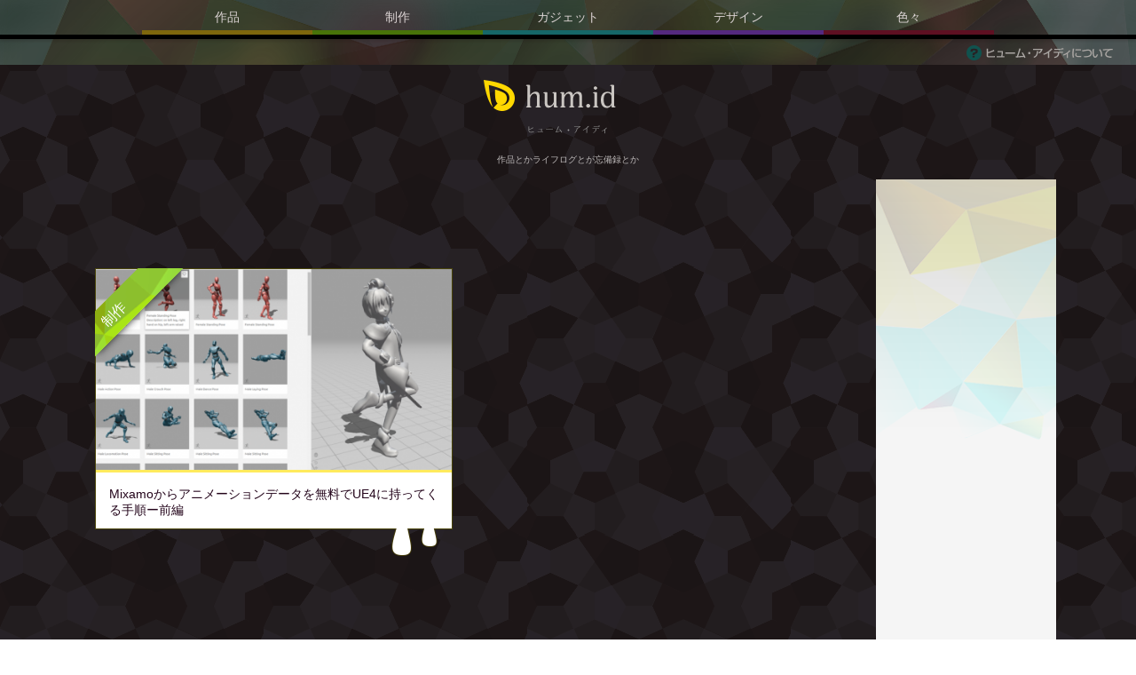

--- FILE ---
content_type: text/html; charset=UTF-8
request_url: https://hum-id.jp/blog/tag/mixamo
body_size: 21372
content:

 <!DOCTYPE html>
<!--[if IE 7]>
<html class="ie ie7" lang="ja"
	prefix="og: https://ogp.me/ns#" >
<![endif]-->
<!--[if IE 8]>
<html class="ie ie8" lang="ja"
	prefix="og: https://ogp.me/ns#" >
<![endif]-->
<!--[if !(IE 7) | !(IE 8) ]><!-->
<html lang="ja"
	prefix="og: https://ogp.me/ns#" >
<!--<![endif]-->
<head>
   	<script async src="//pagead2.googlesyndication.com/pagead/js/adsbygoogle.js"></script>
<script>
  (adsbygoogle = window.adsbygoogle || []).push({
    google_ad_client: "ca-pub-5737955280746766",
    enable_page_level_ads: true
  });
</script>    <meta charset="UTF-8">
    <meta name="viewport" content="width=device-width">
    
    <link rel="profile" href="htftp://gmpg.org/xfn/11">
    <link rel="pingback" href="https://hum-id.jp/blog/xmlrpc.php">
    <link rel="stylesheet" href="https://hum-id.jp/blog/wp-content/themes/humidhumid/style.css" type="text/css" media="screen" />
    <link rel="stylesheet" href="https://hum-id.jp/blog/wp-content/themes/humidhumid/boilerplate.css" type="text/css" media="screen" />
    <!--[if lt IE 9]>
    <script src="https://hum-id.jp/blog/wp-content/themes/humidhumid/js/html5.js"></script>
    <![endif]-->
    
		<!-- All in One SEO 4.0.18 -->
		<title>mixamo | hum-id</title>
		<link rel="canonical" href="https://hum-id.jp/blog/tag/mixamo" />
		<script type="application/ld+json" class="aioseo-schema">
			{"@context":"https:\/\/schema.org","@graph":[{"@type":"WebSite","@id":"https:\/\/hum-id.jp\/blog\/#website","url":"https:\/\/hum-id.jp\/blog\/","name":"hum-id","description":"\u4f5c\u54c1\u3068\u304b\u30e9\u30a4\u30d5\u30ed\u30b0\u3068\u304c\u5fd8\u5099\u9332\u3068\u304b","publisher":{"@id":"https:\/\/hum-id.jp\/blog\/#person"}},{"@type":"Person","@id":"https:\/\/hum-id.jp\/blog\/#person","name":"takuma","image":{"@type":"ImageObject","@id":"https:\/\/hum-id.jp\/blog\/tag\/mixamo\/#personImage","url":"https:\/\/secure.gravatar.com\/avatar\/e0f8ea1b95789f4da1d6848ceb0935a9?s=96&d=mm&r=pg","width":"96","height":"96","caption":"takuma"}},{"@type":"BreadcrumbList","@id":"https:\/\/hum-id.jp\/blog\/tag\/mixamo\/#breadcrumblist","itemListElement":[{"@type":"ListItem","@id":"https:\/\/hum-id.jp\/blog\/#listItem","position":"1","item":{"@id":"https:\/\/hum-id.jp\/blog\/#item","name":"\u30db\u30fc\u30e0","description":"\u4f5c\u54c1\u3068\u304b\u30e9\u30a4\u30d5\u30ed\u30b0\u3068\u304c\u5fd8\u5099\u9332\u3068\u304b","url":"https:\/\/hum-id.jp\/blog\/"},"nextItem":"https:\/\/hum-id.jp\/blog\/tag\/mixamo#listItem"},{"@type":"ListItem","@id":"https:\/\/hum-id.jp\/blog\/tag\/mixamo#listItem","position":"2","item":{"@id":"https:\/\/hum-id.jp\/blog\/tag\/mixamo#item","name":"mixamo","url":"https:\/\/hum-id.jp\/blog\/tag\/mixamo"},"previousItem":"https:\/\/hum-id.jp\/blog\/#listItem"}]},{"@type":"CollectionPage","@id":"https:\/\/hum-id.jp\/blog\/tag\/mixamo\/#collectionpage","url":"https:\/\/hum-id.jp\/blog\/tag\/mixamo\/","name":"mixamo | hum-id","inLanguage":"ja","isPartOf":{"@id":"https:\/\/hum-id.jp\/blog\/#website"},"breadcrumb":{"@id":"https:\/\/hum-id.jp\/blog\/tag\/mixamo\/#breadcrumblist"}}]}
		</script>
		<!-- All in One SEO -->

<link rel='dns-prefetch' href='//s.w.org' />
<link rel="alternate" type="application/rss+xml" title="hum-id &raquo; mixamo タグのフィード" href="https://hum-id.jp/blog/tag/mixamo/feed" />
<!-- This site uses the Google Analytics by MonsterInsights plugin v7.14.0 - Using Analytics tracking - https://www.monsterinsights.com/ -->
<!-- Note: MonsterInsights is not currently configured on this site. The site owner needs to authenticate with Google Analytics in the MonsterInsights settings panel. -->
<!-- No UA code set -->
<!-- / Google Analytics by MonsterInsights -->
		<script type="text/javascript">
			window._wpemojiSettings = {"baseUrl":"https:\/\/s.w.org\/images\/core\/emoji\/12.0.0-1\/72x72\/","ext":".png","svgUrl":"https:\/\/s.w.org\/images\/core\/emoji\/12.0.0-1\/svg\/","svgExt":".svg","source":{"concatemoji":"https:\/\/hum-id.jp\/blog\/wp-includes\/js\/wp-emoji-release.min.js?ver=5.3.20"}};
			!function(e,a,t){var n,r,o,i=a.createElement("canvas"),p=i.getContext&&i.getContext("2d");function s(e,t){var a=String.fromCharCode;p.clearRect(0,0,i.width,i.height),p.fillText(a.apply(this,e),0,0);e=i.toDataURL();return p.clearRect(0,0,i.width,i.height),p.fillText(a.apply(this,t),0,0),e===i.toDataURL()}function c(e){var t=a.createElement("script");t.src=e,t.defer=t.type="text/javascript",a.getElementsByTagName("head")[0].appendChild(t)}for(o=Array("flag","emoji"),t.supports={everything:!0,everythingExceptFlag:!0},r=0;r<o.length;r++)t.supports[o[r]]=function(e){if(!p||!p.fillText)return!1;switch(p.textBaseline="top",p.font="600 32px Arial",e){case"flag":return s([127987,65039,8205,9895,65039],[127987,65039,8203,9895,65039])?!1:!s([55356,56826,55356,56819],[55356,56826,8203,55356,56819])&&!s([55356,57332,56128,56423,56128,56418,56128,56421,56128,56430,56128,56423,56128,56447],[55356,57332,8203,56128,56423,8203,56128,56418,8203,56128,56421,8203,56128,56430,8203,56128,56423,8203,56128,56447]);case"emoji":return!s([55357,56424,55356,57342,8205,55358,56605,8205,55357,56424,55356,57340],[55357,56424,55356,57342,8203,55358,56605,8203,55357,56424,55356,57340])}return!1}(o[r]),t.supports.everything=t.supports.everything&&t.supports[o[r]],"flag"!==o[r]&&(t.supports.everythingExceptFlag=t.supports.everythingExceptFlag&&t.supports[o[r]]);t.supports.everythingExceptFlag=t.supports.everythingExceptFlag&&!t.supports.flag,t.DOMReady=!1,t.readyCallback=function(){t.DOMReady=!0},t.supports.everything||(n=function(){t.readyCallback()},a.addEventListener?(a.addEventListener("DOMContentLoaded",n,!1),e.addEventListener("load",n,!1)):(e.attachEvent("onload",n),a.attachEvent("onreadystatechange",function(){"complete"===a.readyState&&t.readyCallback()})),(n=t.source||{}).concatemoji?c(n.concatemoji):n.wpemoji&&n.twemoji&&(c(n.twemoji),c(n.wpemoji)))}(window,document,window._wpemojiSettings);
		</script>
		<style type="text/css">
img.wp-smiley,
img.emoji {
	display: inline !important;
	border: none !important;
	box-shadow: none !important;
	height: 1em !important;
	width: 1em !important;
	margin: 0 .07em !important;
	vertical-align: -0.1em !important;
	background: none !important;
	padding: 0 !important;
}
</style>
	<link rel='stylesheet' id='wp-block-library-css'  href='https://hum-id.jp/blog/wp-includes/css/dist/block-library/style.min.css?ver=5.3.20' type='text/css' media='all' />
<link rel='stylesheet' id='contact-form-7-css'  href='https://hum-id.jp/blog/wp-content/plugins/contact-form-7/includes/css/styles.css?ver=5.1.6' type='text/css' media='all' />
<link rel='stylesheet' id='responsive-lightbox-nivo-css'  href='https://hum-id.jp/blog/wp-content/plugins/responsive-lightbox/assets/nivo/nivo-lightbox.min.css?ver=2.3.1' type='text/css' media='all' />
<link rel='stylesheet' id='responsive-lightbox-nivo-default-css'  href='https://hum-id.jp/blog/wp-content/plugins/responsive-lightbox/assets/nivo/themes/default/default.css?ver=2.3.1' type='text/css' media='all' />
<link rel='stylesheet' id='toc-screen-css'  href='https://hum-id.jp/blog/wp-content/plugins/table-of-contents-plus/screen.min.css?ver=2002' type='text/css' media='all' />
<link rel='stylesheet' id='monsterinsights-popular-posts-style-css'  href='https://hum-id.jp/blog/wp-content/plugins/google-analytics-for-wordpress/assets/css/frontend.min.css?ver=7.14.0' type='text/css' media='all' />
<link rel='stylesheet' id='amazonjs-css'  href='https://hum-id.jp/blog/wp-content/plugins/amazonjs/css/amazonjs.css?ver=0.10' type='text/css' media='all' />
<link rel='stylesheet' id='wp-associate-post-r2-css'  href='https://hum-id.jp/blog/wp-content/plugins/wp-associate-post-r2/css/skin-standard.css?ver=4.1' type='text/css' media='all' />
<script type='text/javascript' src='https://hum-id.jp/blog/wp-includes/js/jquery/jquery.js?ver=1.12.4-wp'></script>
<script type='text/javascript' src='https://hum-id.jp/blog/wp-includes/js/jquery/jquery-migrate.min.js?ver=1.4.1'></script>
<script type='text/javascript' src='https://hum-id.jp/blog/wp-content/plugins/responsive-lightbox/assets/nivo/nivo-lightbox.min.js?ver=2.3.1'></script>
<script type='text/javascript' src='https://hum-id.jp/blog/wp-content/plugins/responsive-lightbox/assets/infinitescroll/infinite-scroll.pkgd.min.js?ver=5.3.20'></script>
<script type='text/javascript'>
/* <![CDATA[ */
var rlArgs = {"script":"nivo","selector":"lightbox","customEvents":"","activeGalleries":"1","effect":"fade","clickOverlayToClose":"1","keyboardNav":"1","errorMessage":"The requested content cannot be loaded. Please try again later.","woocommerce_gallery":"0","ajaxurl":"https:\/\/hum-id.jp\/blog\/wp-admin\/admin-ajax.php","nonce":"398881d4cc"};
/* ]]> */
</script>
<script type='text/javascript' src='https://hum-id.jp/blog/wp-content/plugins/responsive-lightbox/js/front.js?ver=2.3.1'></script>
<link rel='https://api.w.org/' href='https://hum-id.jp/blog/wp-json/' />
<link rel="EditURI" type="application/rsd+xml" title="RSD" href="https://hum-id.jp/blog/xmlrpc.php?rsd" />
<link rel="wlwmanifest" type="application/wlwmanifest+xml" href="https://hum-id.jp/blog/wp-includes/wlwmanifest.xml" /> 
<!-- この URL で利用できる AMP HTML バージョンはありません。 --></head>

<body>

        <div id="Headder" class="clearfix">
            <div id="hd_catWp" class="clearfix">
                <div id="hdCatBox1" class="clearfix">
                    <p class="catLink">
                    <a href="https://hum-id.jp/blog/category/3dcg">
					作品               		</a>
                    </p>
                </div>
                <div id="hdCatBox2" class="clearfix">
                    <p class="catLink">
                    <a href="https://hum-id.jp/blog/category/app">
					制作               		</a>
                    </p>
                </div>
                <div id="hdCatBox3" class="clearfix">
                    <p class="catLink">
                    <a href="https://hum-id.jp/blog/category/gadget">
					ガジェット               		</a>
                    </p>
                </div>
                <div id="hdCatBox4" class="clearfix">
                    <p class="catLink">
                    <a href="https://hum-id.jp/blog/category/design">
					デザイン               		</a>
                    </p>
                </div>
                <div id="hdCatBox5" class="clearfix">
                    <p class="catLink">
                    <a href="https://hum-id.jp/blog/category/uncategorized">
					色々               		</a>
                    </p>
                </div>
            </div>
            <div id="Cat_Line" class="clearfix">
            </div>
            
            
            <a href="https://hum-id.jp/blog/about">
                <div id="hd_aboutWp" class="clearfix">
                	<img id="Aboutimage" src="https://hum-id.jp/blog/wp-content/themes/humidhumid/img/hatena.png" />
                </div>
            </a>
            
        </div>
            <div id="primaryContainer" class="primaryContainer clearfix">
        
        <div id="hd_abouwWp" class="clearfix">
        </div>
        <div id="hd_logoWp" class="clearfix">
        	<a href="https://hum-id.jp/blog">
            <div id="hd_LogoWp" class="clearfix">
                <img id="hd_logo" src="https://hum-id.jp/blog/wp-content/themes/humidhumid/img/hedder_logo.png" class="image" />
                <img id="hd_title" src="https://hum-id.jp/blog/wp-content/themes/humidhumid/img/header_logoTex.png" class="image" />
            </div>
            </a>
            <div id="box5" class="clearfix">
                <img id="image" src="https://hum-id.jp/blog/wp-content/themes/humidhumid/img/header_logoKatakana.png" class="image" />
            </div>
            <p id="hd_txt">
            作品とかライフログとが忘備録とか            </p>
        </div>        <div id="mainWp" class="clearfix">
        	<div id="postentriesWp">
        		            	<!-- post -->
                <div class="pstWp clearfix">
                    <div id="pstOutline" class="clearfix">
                        <a href="https://hum-id.jp/blog/app/443">
                            <img src="https://hum-id.jp/blog/wp-content/uploads/170602f-470x264.png" class="attachment-humid-middle size-humid-middle wp-post-image" alt="" srcset="https://hum-id.jp/blog/wp-content/uploads/170602f-470x264.png 470w, https://hum-id.jp/blog/wp-content/uploads/170602f-464x261.png 464w, https://hum-id.jp/blog/wp-content/uploads/170602f.png 750w" sizes="(max-width: 470px) 100vw, 470px" />                        </a>
                        <div id="catRibbon" class="clearfix" style="background-image:url(https://hum-id.jp/blog/wp-content/themes/humidhumid/img/CatRibbon_app.png)">
                            <p id="catText">
                            <a href="https://hum-id.jp/blog/category/app" rel="category tag">制作</a>                            </p>
                        </div> 
                        <a href="https://hum-id.jp/blog/app/443">
                        <p id="text1">
                        Mixamoからアニメーションデータを無料でUE4に持ってくる手順ー前編                        </p>
                        </a>
                    </div>
                    
                    <img id="pstDrop" src="https://hum-id.jp/blog/wp-content/themes/humidhumid/img/dropDeco.png" class="image" />
                </div>
                        <!-- post navigation -->
               
                <div id="pageNavi">
                                                            
                </div>
            </div>
            <div id="clm_base" class="clearfix">
                <div id="AD_R" class="clearfix">
                	<script async src="//pagead2.googlesyndication.com/pagead/js/adsbygoogle.js"></script>
					<!-- SidebarAD -->
					<ins class="adsbygoogle"
						 style="display:inline-block;width:160px;height:600px"
						 data-ad-client="ca-pub-5737955280746766"
						 data-ad-slot="6147974535"></ins>
					<script>
					(adsbygoogle = window.adsbygoogle || []).push({});
					</script>
                </div>
                <div id="clm_profile" class="clearfix">
                    <img id="profileIcon" src="https://hum-id.jp/blog/wp-content/themes/humidhumid/img/Profile%20image.png" class="image" />
                    <a href="http://hum-id.jp/blog/about">
                    <div id="prRibbon" class="clearfix">
                        <img src="https://hum-id.jp/blog/wp-content/themes/humidhumid/img/AboutRibbonH.png" class="image" />
                    </div>
                    </a>
                    <p id="aboutTitle">
                    プロフィール
                    </p>
                    <p id="AboutText">タクマ</p>
                    <p id="AboutText">フリーランスのグラフィックデザイナー</p>
                    <p id="AboutText">グラフィック,映像,Web,UIなど</p>
                    <p id="AboutText">元3DCGCGアニメーター</p>
                    
                </div>
                <div id="clm_bottom" class="clearfix">
                Gallery
                	<dl>
					                                                <dd><a href="https://hum-id.jp/blog/3dcg/430">
							<img src="https://hum-id.jp/blog/wp-content/uploads/FirstLie_04757-470x264.png" class="attachment-humid-middle size-humid-middle wp-post-image" alt="" srcset="https://hum-id.jp/blog/wp-content/uploads/FirstLie_04757-470x264.png 470w, https://hum-id.jp/blog/wp-content/uploads/FirstLie_04757-464x261.png 464w, https://hum-id.jp/blog/wp-content/uploads/FirstLie_04757-768x432.png 768w, https://hum-id.jp/blog/wp-content/uploads/FirstLie_04757-1024x576.png 1024w, https://hum-id.jp/blog/wp-content/uploads/FirstLie_04757-750x422.png 750w, https://hum-id.jp/blog/wp-content/uploads/FirstLie_04757.png 1920w" sizes="(max-width: 470px) 100vw, 470px" />                            </a>
                        </dd>
                                              <dd><a href="https://hum-id.jp/blog/3dcg/407">
							<img src="https://hum-id.jp/blog/wp-content/uploads/150517-470x264.png" class="attachment-humid-middle size-humid-middle wp-post-image" alt="" srcset="https://hum-id.jp/blog/wp-content/uploads/150517-470x264.png 470w, https://hum-id.jp/blog/wp-content/uploads/150517-464x261.png 464w, https://hum-id.jp/blog/wp-content/uploads/150517.png 750w" sizes="(max-width: 470px) 100vw, 470px" />                            </a>
                        </dd>
                                              <dd><a href="https://hum-id.jp/blog/3dcg/96">
							<img src="https://hum-id.jp/blog/wp-content/uploads/140901b-470x264.png" class="attachment-humid-middle size-humid-middle wp-post-image" alt="" />                            </a>
                        </dd>
                                              <dd><a href="https://hum-id.jp/blog/uncategorized/17">
							<img src="https://hum-id.jp/blog/wp-content/uploads/080621a-470x264.jpg" class="attachment-humid-middle size-humid-middle wp-post-image" alt="" />                            </a>
                        </dd>
                                              <dd><a href="https://hum-id.jp/blog/design/22">
							<img src="https://hum-id.jp/blog/wp-content/uploads/080101a1-470x264.jpg" class="attachment-humid-middle size-humid-middle wp-post-image" alt="" />                            </a>
                        </dd>
                                          </dl>
                    <div id="AD_R" class="clearfix">
						<script async src="//pagead2.googlesyndication.com/pagead/js/adsbygoogle.js"></script>
						<!-- SidebarBottom -->
						<ins class="adsbygoogle"
							 style="display:inline-block;width:160px;height:600px"
							 data-ad-client="ca-pub-5737955280746766"
							 data-ad-slot="5449970532"></ins>
						<script>
						(adsbygoogle = window.adsbygoogle || []).push({});
						</script>
                    </div>
                    <div id="clm_bottomCap" class="clearfix">
                    </div>
                </div>
            </div>  		</div>
            	<script type='text/javascript'>
/* <![CDATA[ */
var wpcf7 = {"apiSettings":{"root":"https:\/\/hum-id.jp\/blog\/wp-json\/contact-form-7\/v1","namespace":"contact-form-7\/v1"}};
/* ]]> */
</script>
<script type='text/javascript' src='https://hum-id.jp/blog/wp-content/plugins/contact-form-7/includes/js/scripts.js?ver=5.1.6'></script>
<script type='text/javascript'>
/* <![CDATA[ */
var infinite_scroll = "{\"loading\":{\"msgText\":\"<em>Loading...<\\\/em>\",\"finishedMsg\":\"<em>No additional posts.<\\\/em>\",\"img\":\"http:\\\/\\\/hum-id.jp\\\/blog\\\/wp-content\\\/plugins\\\/infinite-scroll\\\/img\\\/ajax-loader.gif\"},\"nextSelector\":\"#pageNavi a:first\",\"navSelector\":\"#pageNavi\",\"itemSelector\":\".pstWp\",\"contentSelector\":\"#postentriesWp\",\"debug\":false,\"behavior\":\"\",\"callback\":\"\"}";
/* ]]> */
</script>
<script type='text/javascript' src='https://hum-id.jp/blog/wp-content/plugins/infinite-scroll/js/front-end/jquery.infinitescroll.js?ver=2.6.1'></script>
<script type='text/javascript' src='https://hum-id.jp/blog/wp-content/plugins/table-of-contents-plus/front.min.js?ver=2002'></script>
<script type='text/javascript' src='https://hum-id.jp/blog/wp-content/plugins/wp-associate-post-r2/js/click-tracking.js'></script>
<script type='text/javascript' src='https://hum-id.jp/blog/wp-content/plugins/wp-associate-post-r2/js/ofi.min.js'></script>
<script type='text/javascript' src='https://hum-id.jp/blog/wp-content/plugins/wp-associate-post-r2/js/common.js'></script>
<script type='text/javascript' src='https://hum-id.jp/blog/wp-includes/js/wp-embed.min.js?ver=5.3.20'></script>
<script type="text/javascript">
// Because the `wp_localize_script` method makes everything a string
infinite_scroll = jQuery.parseJSON(infinite_scroll);

jQuery( infinite_scroll.contentSelector ).infinitescroll( infinite_scroll, function(newElements, data, url) { eval(infinite_scroll.callback); });
</script>
        </div><!--primaryContainer閉じてる-->
        <div id="FooterWp" class="clearfix">
        <p><a href=https://hum-id.jp/blog/feed/atom><img id="profileIcon" src="https://hum-id.jp/blog/wp-content/themes/humidhumid/img/FeedIcon.png" class="image" /></a></p>

        	<p>hum.id ヒューム・アイディ</p>
          	<p>takuma http://hum-id.jp/</p>
            <img id="profileIcon" src="https://hum-id.jp/blog/wp-content/themes/humidhumid/img/Footer_logo.png" class="image" />
            <p><a href="http://hum-id.jp/blog/about">ヒューム・アイディについて／ご連絡</a></p>
            </div>
    </body>
    <script>
  (function(i,s,o,g,r,a,m){i['GoogleAnalyticsObject']=r;i[r]=i[r]||function(){
  (i[r].q=i[r].q||[]).push(arguments)},i[r].l=1*new Date();a=s.createElement(o),
  m=s.getElementsByTagName(o)[0];a.async=1;a.src=g;m.parentNode.insertBefore(a,m)
  })(window,document,'script','//www.google-analytics.com/analytics.js','ga');

  ga('create', 'UA-4767067-3', 'auto');
  ga('require', 'linkid', 'linkid.js');
  ga('require', 'displayfeatures');
  ga('send', 'pageview');

</script></html>

--- FILE ---
content_type: text/html; charset=utf-8
request_url: https://www.google.com/recaptcha/api2/aframe
body_size: 267
content:
<!DOCTYPE HTML><html><head><meta http-equiv="content-type" content="text/html; charset=UTF-8"></head><body><script nonce="kFYwauJiW0dBBgdvQTPbiQ">/** Anti-fraud and anti-abuse applications only. See google.com/recaptcha */ try{var clients={'sodar':'https://pagead2.googlesyndication.com/pagead/sodar?'};window.addEventListener("message",function(a){try{if(a.source===window.parent){var b=JSON.parse(a.data);var c=clients[b['id']];if(c){var d=document.createElement('img');d.src=c+b['params']+'&rc='+(localStorage.getItem("rc::a")?sessionStorage.getItem("rc::b"):"");window.document.body.appendChild(d);sessionStorage.setItem("rc::e",parseInt(sessionStorage.getItem("rc::e")||0)+1);localStorage.setItem("rc::h",'1769927085431');}}}catch(b){}});window.parent.postMessage("_grecaptcha_ready", "*");}catch(b){}</script></body></html>

--- FILE ---
content_type: text/css
request_url: https://hum-id.jp/blog/wp-content/themes/humidhumid/style.css
body_size: 23461
content:
/*
Theme Name: humidhumid
Theme URI: http://hum-id.jp/
Author: takuma
Author URI: http:/humi-id.jp/
Description: In 2014, our default theme lets you create a responsive magazine website with a sleek, modern design. Feature your favorite homepage content in either a grid or a slider. Use the three widget areas to customize your website, and change your content's layout with a full-width page template and a contributor page to show off your authors. Creating a magazine website with WordPress has never been easier.
Version: 1.1
License: GNU General Public License v2 or later
License URI: http://www.gnu.org/licenses/gpl-2.0.html
Tags: black, green, white, light, dark, two-columns, three-columns, left-sidebar, right-sidebar, fixed-layout, responsive-layout, custom-background, custom-header, custom-menu, editor-style, featured-images, flexible-header, full-width-template, microformats, post-formats, rtl-language-support, sticky-post, theme-options, translation-ready, accessibility-ready
Text Domain: humidhumid

*/

ins{
background-color: transparent !important; /*GoogleAdsanse余白色を透明に*/
}

#hd_txt {
    float: none;
    font-size: 0.651095625em;
    width: auto;
    height: auto;
    text-align: center;
    font-weight: normal;
    line-height: 25.002069px;
    color: rgb(190, 186, 186);
    font-style: normal;
    letter-spacing: normal;
    text-decoration: none;
    position: relative;
    top: 0px;
    left: 0px;
    z-index: 131;
    margin: 0em auto 0px;
    clear: none;
}

#Cat_Line {
    float: left;
    height: 5px;
    width: 100%;
    background-color: rgb(0, 0, 0);
    box-shadow: rgba(34, 23, 20, 0.227451) 0px 2px 3px;
    position: relative;
    top: 0px;
    left: 0px;
    margin: 0px 0px 0px 0%;
    clear: none;
}

.catLink {
    float: none;
    font-size: 0.9em;
    width: auto;
    height: auto;
    text-align: center;
    font-weight: 200;
    line-height: 25.002069px;
    color: rgb(220, 212, 212);
    font-style: normal;
    letter-spacing: normal;
    text-decoration: none;
    position: relative;
    top: 0px;
    left: 0px;
    z-index: 126;
    margin: 0px auto 2px;
    clear: none;
    font-family: comfortaa;
	white-space: nowrap;
}

#hd_title {
    float: left;
    width: auto;
    max-width: 100%;
    height: auto;
    color: rgb(0, 0, 0);
    position: relative;
    top: 0px;
    left: 0px;
    z-index: 132;
    margin: 5px 0px 0px 11px;
    clear: none;
    padding-left: 0px;
}

#hd_logo {
    float: left;
    width: auto;
    max-width: 100%;
    height: auto;
    color: rgb(0, 0, 0);
    position: relative;
    top: 0px;
    left: 0px;
    z-index: 133;
    margin: 0px;
    clear: none;
}

#Headder {
	float: left;
	height: auto;
	margin-left: 0%;
	margin-top: 0px;
	clear: none;
	width: 100%;
	background-image: url(img/FooterBG.png);
	background-attachment: scroll;
	background-size: auto;
	background-color: rgb(34, 34, 34);
	margin-bottom: 7px;
	background-position: 0% 0%;
	background-repeat: repeat no-repeat;
}

#hdCatBox1 {
    float: left;
    height: auto;
    margin: 0px;
    clear: none;
    width: 19.997631%;
	min-width: 90px;
	border-bottom-width: 5px;
    border-bottom-style: solid;
    border-bottom-color: rgb(126, 103, 13);
   
}

#hdCatBox1:hover{
	-webkit-transition: border-bottom-color 0.5s ease;
	-moz-transition: border-bottom-color 0.5s ease;
	-o-transition: border-bottom-color 0.5s ease;
	transition: border-bottom-color 0.5s ease;
	border-bottom-color: rgba(233,199,19,1.00);
	}

#hdCatBox2 {
    float: left;
    height: auto;
    margin: 0px;
    clear: none;
    width: 19.997631%;
	min-width: 90px;
    border-bottom-width: 5px;
    border-bottom-style: solid;
    border-bottom-color: rgb(72, 115, 9);
}

#hdCatBox2:hover{
	-webkit-transition: border-bottom-color 0.5s ease;
	-moz-transition: border-bottom-color 0.5s ease;
	-o-transition: border-bottom-color 0.5s ease;
	transition: border-bottom-color 0.5s ease;
	border-bottom-color: rgba(24,196,113,1.00);
	}

#hdCatBox3 {
    float: left;
    height: auto;
    margin-left: 0%;
    margin-top: 0px;
    clear: none;
    width: 19.997631%;
	min-width: 90px;
    margin-right: 0%;
    border-bottom-width: 5px;
    border-bottom-style: solid;
    border-bottom-color: rgb(22, 103, 104);
}

#hdCatBox3:hover{
	-webkit-transition: border-bottom-color 0.5s ease;
	-moz-transition: border-bottom-color 0.5s ease;
	-o-transition: border-bottom-color 0.5s ease;
	transition: border-bottom-color 0.5s ease;
	border-bottom-color: rgba(22,225,235,1.00);
	}

#hdCatBox4 {
    float: left;
    height: auto;
    margin: 0px;
    clear: none;
    width: 19.997631%;
	min-width: 90px;
    border-bottom-width: 5px;
    border-bottom-style: solid;
    border-bottom-color: rgb(84, 41, 127);
}

#hdCatBox4:hover{
	-webkit-transition: border-bottom-color 0.5s ease;
	-moz-transition: border-bottom-color 0.5s ease;
	-o-transition: border-bottom-color 0.5s ease;
	transition: border-bottom-color 0.5s ease;
	border-bottom-color: rgba(176,48,224,1.00);
	}

#hdCatBox5 {
    float: left;
    height: auto;
    margin: 0px;
    clear: none;
    width: 19.997631%;
	min-width: 90px;
    border-bottom-width: 5px;
    border-bottom-style: solid;
    border-bottom-color: rgb(94, 16, 34);
}

#hdCatBox5:hover{
	-webkit-transition: border-bottom-color 0.5s ease;
	-moz-transition: border-bottom-color 0.5s ease;
	-o-transition: border-bottom-color 0.5s ease;
	transition: border-bottom-color 0.5s ease;
	border-bottom-color: rgba(244,25,93,1.00);
	}

body {
	background-image: url(img/BG1.png);
	background-repeat: repeat;
}
#hd_LogoWp {
    float: none;
    height: auto;
    margin: 0px auto 16px;
    clear: none;
    width: 190px;
}

#hd_logoWp {
    float: none;
    height: auto;
    margin-left: 0.00203054%;
    margin-top: 10px;
    clear: both;
    width: 99.988751%;
    margin-right: 0px;
}

#hd_catWp {
    float: none;
    height: auto;
    margin: 7px auto 0px;
    clear: none;
    width: 75%;
    min-width: 320px;
    padding-top: 0px;
}

/*#hd_catWp {
    float: none;
    height: auto;
    margin: 7px auto 0px;
    clear: none;
    width: 75%;
    min-width: 320px;
    padding-top: 0px;
}*/



#box5 {
    float: none;
    height: auto;
    margin-left: auto;
    margin-top: 0px;
    clear: none;
    width: auto;
    margin-right: auto;
}

#hd_aboutWp {
	float: right;
	height: auto;
	clear: both;
	width: auto;
	padding-right: 2%;
	padding-left: 2%;
	position: relative;
	left: auto;
	right: 0px;
	bottom: auto;
	top: 0px;
	margin: 5px 0px;
}

#image {
    float: none;
    width: auto;
    max-width: none;
    height: auto;
    margin: 0px auto 16px;
    clear: none;
    color: rgb(0, 0, 0);
}

#Aboutimage {
    float: none;
    width: auto;
    max-width: none;
    height: auto;
    margin: 0px auto;
    clear: none;
    color: rgb(0, 0, 0);
}

/*#hd_abouwWp {
    float: left;
    height: auto;
    clear: both;
    width: auto;
    position: absolute;
    top: 0px;
    left: 6.616512%;
    bottom: auto;
    z-index: 6;
    right: 93.308358%;
}*/

#mainWp {
	float: none;
	margin: 0 auto;
	position: static; /*absoluteで底辺配置してるフッターの高さ分*/
	/* [disabled]background-color: rgba(25,118,244,1.00); */
	/* [disabled]min-height: 0px; */
	max-width: 1100px;
}

.pstWp {
	overflow: hidden;
	float: left;
	height: auto;
	margin-top: 30px;
	margin-right: 0;
	margin-left: 2%;
	margin-bottom: 0;
	clear: none;
	width: 47%;
	/* [disabled]min-width: 360px; */
	position: relative;
}

#pstOutline {
	float: none;
	height: auto;
	margin: 0px auto;
	clear: none;
	/* [disabled]width: 30%; */
	background-color: rgb(255, 255, 255);
	position: relative;
	z-index: 0;
	border: 1px solid rgba(74,69,10,1.00);
}

#pstOutline img{
	width: 100%;
	border-bottom: 3px solid rgba(255,234,93,1.00);
}



#pstOutline a{
	-webkit-transition: color 0.5s ease;
	-moz-transition: color 0.5s ease;
	-o-transition: color 0.5s ease;
	transition: color 0.5s ease;
	color: rgba(36,5,27,1.00);
}

#pstOutline a:hover{
	color: rgba(243,37,133,1.00);
}

#profileIcon {
	margin: 20px auto;
	max-width: 100%;
}

#text1 {
	float: left;
	font-size: 0.9em;
	width: auto;
	height: 63px;
	text-align: left;
	font-weight: normal;
	line-height: 1.3em;
	clear: none;
	min-height: 33px;
	padding: 15px;
	margin: 0px;
	
}

#pstDrop {
	float: right;
	width: auto;
	max-width: 100%;
	height: auto;
	clear: none;
	color: rgb(0, 0, 0);
	position: relative;
	display: block;
	z-index: 100;
	margin-top: -6px;
	margin-right: 10px;
}


#image3 {
    float: left;
    width: auto;
    max-width: 100%;
    height: auto;
    margin-left: 0%;
    margin-top: 0px;
    clear: none;
    color: rgb(0, 0, 0);
}

#text2 {
	float: left;
	font-size: 0.9em;
	width: auto;
	height: 63px;
	text-align: left;
	font-weight: normal;
	line-height: 1.3em;
	margin: 0px;
	clear: both;
	min-height: 33px;
	padding: 15px;
	-webkit-box-shadow: 0px 0px;
	box-shadow: 0px 0px;
}

#image4 {
    float: left;
    width: auto;
    max-width: 100%;
    height: auto;
    clear: none;
    color: rgb(0, 0, 0);
    margin: -8px 0px 0px 286px;
    position: relative;
    top: 0px;
    left: 0px;
}


#image5 {
    float: right;
    width: auto;
    max-width: 100%;
    height: auto;
    margin-left: 0px;
    margin-top: 0px;
    clear: none;
    color: rgb(0, 0, 0);
    margin-right: 0%;
}

#text3 {
    float: left;
    font-size: 0.9em;
    width: auto;
    height: 63px;
    text-align: left;
    font-weight: normal;
    line-height: 1.3em;
    margin: 0px;
    clear: both;
    min-height: 33px;
    padding: 15px;
}

#image6 {
    float: left;
    width: auto;
    max-width: 100%;
    height: auto;
    margin: -8px 0px 0px 286px;
    clear: none;
    color: rgb(0, 0, 0);
}

#catRibbon {
	float: left;
	height: 36px;
	clear: both;
	width: 148px;
	position: absolute;
	top: 0px;
	left: 0%;
	bottom: auto;
	background-attachment: scroll;
	background-size: auto;
	right: auto;
	background-position: 0px 0%;
	background-repeat: repeat repeat;
	transform: rotate(-45deg);
	margin-left: -38px;
	margin-top: 18px;
	-webkit-box-shadow: 0px 9px 9px -9px;
	box-shadow: 0px 9px 9px -9px;
}

#catText {
	float: left;
	font-size: 1em;
	width: auto;
	height: auto;
	font-weight: normal;
	margin-top: 8px;
	margin-right: 0px;
	margin-left: 36px;
	margin-bottom: 0px;
	clear: none;
	color: rgb(239, 239, 239);

}

#catText a{
	color:#FFFFFF;
	}

#catText a:hover{
	color:#FFFFFF;
	transition: text-shadow 0.2s ease;
	
	text-shadow: 0 0 5px rgba(255,255,255,1.00);
	}

#FooterWp {
	margin-top: 80px;
	position: static;
	height: 200px;
	width: 100%;
	background-image: url(img/FooterBG.png);
}

#FooterWp p{
	text-align: center;
	font-size: 0.8em;
	color: rgba(233,233,233,1.00);
	margin-top: 0px;
	margin-bottom: 8px;
	}

#ft_aboutWp {
    float: right;
    height: auto;
    clear: none;
    width: auto;
    visibility: hidden;
    padding: 20px 5px;
    position: static;
    /*top: 0px;
    left: 0px;
    margin: -46px 0px 0px;*/
}

#AboutText {
	float: none;
	font-size: 0.8em;
	width: 100%;
	height: auto;
	text-align: left;
	font-weight: normal;
	line-height: 1.8em;
	color: rgb(255, 255, 255);
	font-style: normal;
	letter-spacing: normal;
	text-decoration: none;
	position: relative;
	top: 0px;
	left: 0px;
	z-index: 106;
	margin-top: 0px;
	margin-left: auto;
	clear: none;
	margin-right: auto;
	padding-top: 0px;
	padding-right: 10px;
	padding-left: 10px;
	padding-bottom: 19px;
}

#clm_profile {
	float: left;
	height: auto;
	width: 100%;
	background-color: rgb(203, 203, 203);
	position: relative;
	top: 0px;
	left: 0px;
	z-index: 104;
	/* [disabled]margin-right: 1.5%; */
	/* [disabled]margin-left: 1.5%; */
	clear: none;
	padding-bottom: 24px;
}

#clm_base {
	float: right;
	height: auto;
	width: 18.46%;
	position: relative;
	top: 0px;
	left: 0px;
	z-index: 96;
	clear: none;
	display: block;
	background-image: url("img/PolyBG_L.png");
	background-attachment: scroll;
	background-size: auto;
	min-width: 160px;
	/* [disabled]min-height: 0px; */
	max-width: 468px;
	background-color: rgb(245, 245, 245);
	background-position: 0% 0%;
	background-repeat: no-repeat no-repeat;
	margin-top: 10px;
}

#Ribbon_Comment {
	float: right;
	width: auto;
	max-width: 100%;
	height: auto;
	color: rgb(0, 0, 0);
	position: relative;
	top: 0px;
	left: 0px;
	z-index: 1;
	margin-top: 0px;
	margin-right: -12px;
	margin-left: 0px;
	margin-bottom: 0px;
	clear: none;
}

#com_text {
    float: left;
    font-size: 1.0417531875em;
    width: 100%;
    height: auto;
    text-align: left;
    font-weight: normal;
    line-height: normal;
    color: black;
    font-style: normal;
    letter-spacing: normal;
    text-decoration: none;
    position: relative;
    top: 0px;
    left: 0px;
    z-index: 27;
    margin: 16px 0px 0px;
    clear: both;
}

#pt_author {
    float: left;
    font-size: 0.713953046014875em;
    width: auto;
    height: auto;
    text-align: left;
    font-weight: normal;
    line-height: normal;
    color: rgb(221, 221, 221);
    font-style: normal;
    letter-spacing: normal;
    text-decoration: none;
    position: relative;
    top: 0px;
    left: 0px;
    z-index: 14;
    margin: 0px 0px 0px 68px;
    clear: none;
}

#pt_eyecatchWp {
	float: left;
	width: 50%;
	position: relative;
	top: 0px;
	left: 0px;
	z-index: 22;
	margin-left: 0%;
	margin-right: 0%;
	padding-left: 16px;
	margin-bottom: 16px;
}

#pt_titleWp {
	float: right;
	width: 50%;
	height: auto;
	text-align: left;
	position: relative;
	padding: 0px 24px;
}

#pt_title{
	color: rgba(67,67,67,1.00);
	font-style: normal;
	letter-spacing: normal;
	text-decoration: none;
	font-size: 1.5em;
	margin-bottom: 24px;
}


#pt_comnum {
	float: left;
	font-size: 0.8rem;
	text-align: left;
	color: rgb(122, 122, 122);
	font-style: normal;
	letter-spacing: normal;
	text-decoration: none;
	position: relative;
	top: 0px;
	left: 0px;
	z-index: 19;
	clear: none;
}



#ADResponsive {
    float: left;
	padding: 40px 10px 0px;
    height: auto;
    width: 90%;
    /*background-color: rgba(252, 254, 57, 0.129412);*/
    position: relative;
    top: 0px;
    left: 0px;
    z-index: 59;
    margin: 0px auto;
    clear: none;
}

#pt_box {
	float: left;
	height: auto;
	width: 80%;
	background-color: rgb(245, 245, 245);
	position: relative;
	top: 0px;
	left: 0px;
	z-index: 6;
	clear: none;
	min-width: 0px;
	/* [disabled]max-width: 750px; */
	padding-right: 0px;
	padding-left: 0px;
	background-image: url("img/PolyBG_L.png");
	background-attachment: scroll;
	background-size: auto auto;
	background-position: 0% 0%;
	background-repeat: repeat no-repeat;
	margin-top: 10px;
	margin-left: 10px;
}

#pt_box img{
	max-width: 100% !important; 
	height: auto;
	}

#pt_infoWp {
	margin-top: 24px;
	width: 100%;
	
}

#pt_infoWp div{
	margin-top:12px;
	}

#pt_infoWp img{
	float: left;
	margin-right: 6px;
}



#pt_authorWp {
    float: right;
    height: auto;
    margin: 40px 0px 0px;
    clear: both;
    width: auto;
    background-image:url("img/Logo.png");
    background-attachment: scroll;
    background-size: auto;
    background-position: 0% 0%;
    background-repeat: no-repeat no-repeat;
}

#clm_bottom {
	float: left;
	height: auto;
	margin: 0px;
	clear: both;
	width: 100%;
	background-image: url("img/PolyBG_L.png");
	background-attachment: scroll;
	background-size: auto;
	background-color: rgb(245, 245, 245);
	position: relative;
	top: 0px;
	left: 0px;
	min-height: 500px;
	background-position: 0% 0%;
	background-repeat: no-repeat no-repeat;
	text-align: center;
	padding-top: 18px;
	color: rgba(255,255,255,1.00);
}

#clm_bottom img{
	width: 100%;
	clear: left;
	margin-bottom: 4px;
}

#clm_bottom dl dd{
		margin:0;
	
	}

#pt_textWp {
	line-height:160%;
	color:black;
	float: left;
	height: auto;
	margin: 0px 0px 107px;
	clear: both;
	width: 100%;
	padding: 24px;
}

#pt_textWp h1 {
	border-left: 12px solid rgb(241, 210, 41);
	padding-top: 0.4em;
	padding-right: 0;
	padding-left: 1em;
	padding-bottom: 0.2em;
	margin-top: 4em;
	font-size: 1.3em;
	letter-spacing: 0.1em;
	color: rgb(70, 70, 70);
	font-weight: normal;
}

#pt_textWp h2 {
	border-left: 6px solid rgb(241, 210, 41);
	padding-top: 0.1em;
	padding-right: 0;
	padding-left: 1em;
	padding-bottom: 0.1em;
	margin-left:6px;
	margin-top: 3em;
	font-size: 1.5em;
	letter-spacing: 0.1em;
	color: rgb(70, 70, 70);
	font-weight: bold;
}

#pt_textWp h3 {
	border-left: 6px solid rgb(241, 210, 41);
	padding-top: 0.05em;
	padding-right: 0;
	padding-left: 1em;
	padding-bottom: 0.05em;
	margin-left:6px;
	margin-top: 2em;
	font-size: 1em;
	letter-spacing: 0.1em;
	color: rgb(70, 70, 70);
	font-weight: bold;
}

blockquote{
background-color:#eee;
padding:1em 1em 1em 3em;
position:relative;
}
blockquote:before{
content:"“";
font-size:600%;
line-height:1em;
color: #ddd;
position:absolute;
left:0;
top:0;
}

#pt_textWp p{
	margin-bottom:1.2em;
}

#pt_textWp ul{
	margin:inherit 0px;
	-moz-padding-start:5px;
	-webkit-padding-start:5px;
	-o-padding-start:5px;
}

/*
#pt_textWp li{
	background-image: url(img/ulHead.png);

	background-repeat: no-repeat;
	padding-left: 1.2em;
	background-position: 0px 12px;
	margin-bottom:0.4em;
	
}
*/

#pt_textWp a{
	text-decoration:none;
	border-bottom:1px solid;
	padding-bottom:1px;
	
	-webkit-transition: color 0.5s ease;
	-moz-transition: color 0.5s ease;
	-o-transition: color 0.5s ease;
	transition: color 0.5s ease;
	color: rgba(36,5,27,1.00);
	}

#pt_textWp a:hover{
	color: rgba(243,37,133,1.00);
	}

#com_Ribbon {
    float: left;
    height: auto;
    margin-left: 0%;
    margin-top: 0px;
    clear: both;
    width: 100%;
    margin-bottom: 24px;
}

#com_formWp {
    float: left;
    height: auto;
    margin-left: 0%;
    margin-top: 0px;
    clear: both;
    width: 100%;
    min-width: 0px;
    padding: 24px;
    background-image:url("img/BottomBG.png");
    background-attachment: scroll;
    background-size: auto;
    min-height: 290px;
    background-position: 0% 100%;
    background-repeat: repeat no-repeat;
}

#wrapper {
	float: none;
	height: auto;
	margin-top: 0px;
	margin-right: auto;
	margin-left: auto;
	margin-bottom: 0px;
	clear: none;
	width: auto;
	min-width: 0px;
	max-width: 1000px;
}


#pt_cat {
	float: left;
	height: 54px;
	margin-left: -8px;
	margin-top: 24px;
	clear: none;
	width: 100%;
	background-attachment: scroll;
	background-size: auto;
	margin-right: 0px;
	background-position: 0% 0%;
	background-repeat: no-repeat no-repeat;
	margin-bottom: 36px;
}

#ptCatRbnTxt {
	float: left;
	font-size: 0.8rem;
	width: auto;
	height: auto;
	text-align: left;
	margin-top: 8px;
	margin-right: 0px;
	margin-left: 20px;
	clear: none;
	min-height: 35px;
	color: rgb(245, 245, 245);
	background-size: auto auto;
}

#aboutTitle {
    float: none;
    font-size: 1em;
    width: auto;
    height: auto;
    text-align: center;
    font-weight: normal;
    line-height: 1em;
    margin: 44px auto 22px;
    clear: none;
    min-height: 0px;
    min-width: 0px;
    color: rgb(81, 198, 210);
}

#AD_R2 {
	float: none;
	height: 465px;
	clear: none;
	width: 50px;
	position: relative;
	top: 0px;
	left: 0px;
	margin-top: 50px;
	margin-left: auto;
	margin-right: auto;
}

#clm_bottomCap {
    float: left;
    height: 290px;
    margin: 0px;
    clear: none;
    width: 100%;
    background-image:url("img/BottomBG.png");
    background-attachment: scroll;
    background-size: auto;
    min-height: 0px;
    background-position: 0% 100%;
    background-repeat: no-repeat no-repeat;
}

#prRibbon {
	float: left;
	height: 44px;
	clear: none;
	width: auto;
	position: absolute;
	top: -32px;
	left: auto;
	bottom: auto;
	right: -31px;
}

#AD_R {
	float: none;
	height: 680px;
	margin: 0 auto;
	clear: none;
	width: 160px;
	padding: 40px 0;
	/*background-color: rgba(177, 255, 0, 0.219608);*/
}

#pageNavi {
	clear: both;
	margin: 0 auto;
	color:rgba(134,134,134,1.00);
	width: 350px;
}

/*アイキャッチ*/

img.width100 {
    width: 100%;
}

/*コメントカスタマイズ*/


ol.commentlist{
	clear:both;
	list-style:none;
	padding: 8px;
}

ol.commentlist li,ul{
	list-style-type: disc;
	clear:both;
	margin-top:0px;
	margin-left: 0px;
	padding-left:8px;
	text-indent: 1em;
}

ol.commentlist ul{
	border-left-style:solid;
	border-left-color:#F0D130; 
}

#com_avatarWrapper {
	float:left;
	margin-right:16px;
	margin-bottom:8px;
}

img.avatar {
	border-radius: 3px;
}

ul.children{
	margin:0;
	padding:0;
}

div.comment-body{
	clear:both;
	margin-top:80px;
}

cite.fn{
	font-weight: bold;
	font-style: normal;
	font-size: 1rem;
	color: #4D4D4D;
	float: left;
	margin-right: 32px;
	
}

.comment-meta {
	color: #A8A8A8;
	font-size: 13px;
	margin-top:6px;
}

.comment-author{
	padding:0px;
}

div.reply{
	text-align: center;
	background-color: #E5E6E8;
	width: 60px;
	height: 30px;
	float: right;
	margin-top: 8px;
	margin-bottom: 24px;
}

div.reply a{
	font-size:15px;
	color:#515151;
	line-height:30px;
}

input#submit{
	float:right;
	margin-top:24px;
	border-style:none;
	background-image:url(img/SbumitBox.png);
	width:89px;
	height:30px;
}

#commentform p{
	margin-top:16px;
}

input#author,input#email,input#url,textarea#comment{
	width:100%;
}
#postentriesWp {
	float: left;
	width: 78%;
	margin-top: 80px;
	/* [disabled]background-color: rgba(199,36,39,1.00); */
}

/* YARPP用（ブログで配布されてたCSS）*/

.related-post{
	height:100%;
}
.related-post{
	width:100%;
	overflow:hidden;
	margin-top:5px;
}
.related-entry {
	vertical-align: top;
	float: left;
	width:123px;
	font-size: 13px;
	min-height: 210px;
	margin-bottom:0px;
	padding: 0px 10px 0px 10px;
	display: block;
}
.related-entry img{
	padding:4px;
	margin:0px 0px 0px 0px;
	border: #ccc 1px solid;
	width:123px;
	height:123px;
}

#post-syokai{
	border-left: 10px solid #999;
	padding: 1px 9px;
	margin: 5px 0 16px 0;
	font-size: 18px;
	margin-left: 5px;
}




@media only screen and (max-width: 960px) {
    /*#Headder {
        width: 100%;
    }*/

    /*#hd_catWp {
        height: auto;
        min-width: 0px;
        width: 75%;
    }*/
	
	#hd_aboutWp {

	}
	#hd_aboutWp .image {

}

    #mainWp {
	/* [disabled]background-color: rgba(129,201,83,1.00); */
       /* width: 100%;*/
    }
	
	#pt_box {
	/* [disabled]margin-top: 0px; */
	width: 76%;
    }
	
	#clm_base {
        clear: none;
    }
	
	/*#wrapper {
        width: 90%;
    }*/



}

@media only screen and (max-width: 768px) {
	
	.primaryContainer {
	padding:2%;
	}

	#hd_catWp {
        width: 100%;
    }

    #mainWp {
        padding-left: 0px;
    }
	
	#hd_aboutWp {
	/* [disabled]visibility: hidden; */
    }

    #ft_aboutWp {
        visibility: visible;
    }

    #pt_box {
        width: 100%;
    }

    #clm_base {
		display: none;
        
    }

    #wrapper {
	width: 100%;
    }

    #pt_textWp {
        padding-right: 1.5%;
        padding-left: 1.5%;
    }
	
	#postentriesWp {
	width: 100%;
	}
	
	.pstWp {
	margin-left: 1%;
	margin-right: 1%;
	width: 48%;
	}
}

@media only screen and (max-width: 480px) {
	.primaryContainer {
		padding:0px;
		
		}
    #Headder {
        margin-bottom: 0px;
    }
	
	#hd_2 {
        min-width: 0px;
        width: 100%;
    }

    #hd_txt {
        clear: none;
    }

    #mainWp {
	padding-left: 0px;
    }
	
	#wrapper {
        width: 100%;
    }
	
	#pt_box {
	overflow: hidden;
    }
	
	#AD468x60 {
    display:none;
	}
	
	.pstWp {
	width: 100%;
	margin-left: 0px;
	margin-right: 0px;
	}
	
	#pt_eyecatchWp {
	width: 100%;
	padding: 0 8px;
	}
	
	#pt_titleWp {
	width: 100%;
	padding: 0px 8px;
	}
	
	#pt_infoWp div {
		height:20px;
		float:left;
		margin:0 20px 12px 0;
	
	}

}


--- FILE ---
content_type: text/plain
request_url: https://www.google-analytics.com/j/collect?v=1&_v=j102&a=1742732167&t=pageview&_s=1&dl=https%3A%2F%2Fhum-id.jp%2Fblog%2Ftag%2Fmixamo&ul=en-us%40posix&dt=mixamo%20%7C%20hum-id&sr=1280x720&vp=1280x720&_u=KGBAgEAjAAAAACAAI~&jid=577619637&gjid=1766888082&cid=286511188.1769927085&tid=UA-4767067-3&_gid=895838774.1769927085&_slc=1&z=1887865244
body_size: -448
content:
2,cG-ZSV4JGWRK9